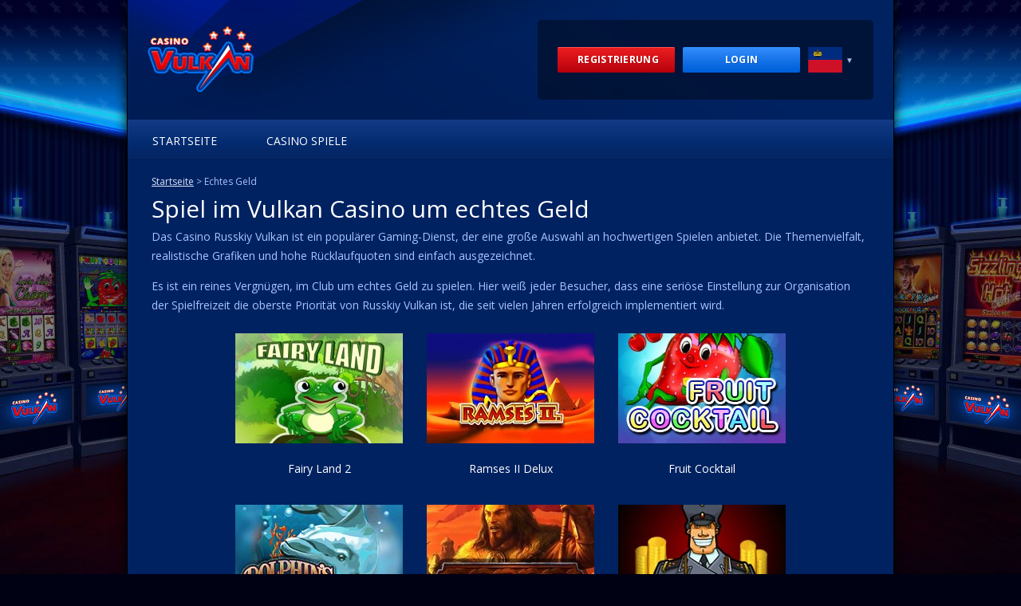

--- FILE ---
content_type: text/html; charset=UTF-8
request_url: https://freecasinovulcan.com/echtes-geld
body_size: 5126
content:
<!DOCTYPE html>
<html lang="de-LI">
<head>
    <meta name="viewport" content="width=device-width, initial-scale=1, user-scalable=no, maximum-scale=1, minimum-scale=1">
    <meta http-equiv="Content-Type" content="text/html; charset=UTF-8" />
    <meta http-equiv="X-UA-Compatible" content="IE=edge" />
    <title>Spielautomaten für echtes Geld | Spielen auf Spielautomaten online für Geld | Liechtenstein</title>
    <meta name="description" lang="de-LI" content="Bei Vulkan Casino gibt es jede Menge Möglichkeiten, online um Echtgeld zu spielen. Lies diesen Artikel, um mehr darüber herauszufinden" />
    <meta name="keywords" lang="de-LI" content="" />
        <link href="https://fonts.googleapis.com/css?family=Open+Sans:400,700&subset=cyrillic&display=swap" rel="stylesheet">
    <link rel="stylesheet" href="/style.css?hash=ooMmxDOJ%2BECEIlCfGbNgfZusYsd67KoG" media="all">
    <script type="text/javascript" src="/js/jquery.min.js"></script>
    <script type="text/javascript" src="/js/lib.js?hash=m8PsJczAF5nxY%2FjRUO7KuEHwxN3N1vuk"></script>

    <meta property="og:title" content="Spielautomaten für echtes Geld | Spielen auf Spielautomaten online für Geld | Liechtenstein" />
    <meta property="og:description " content="Bei Vulkan Casino gibt es jede Menge Möglichkeiten, online um Echtgeld zu spielen. Lies diesen Artikel, um mehr darüber herauszufinden" />
    <meta property="og:type" content="article" />
    <meta property="og:url" content="https://freecasinovulcan.com/echtes-geld" />
    <meta property="og:image" content="https://freecasinovulcan.com/img/logo-og.png" />
    
    <link rel="canonical" href="https://freecasinovulcan.com/echtes-geld"/>
            <link rel="alternate" hreflang="uk-UA" href="https://wulcancasinos.com/на-гроші"/>
            <link rel="alternate" hreflang="ru-KZ" href="https://www.vostokcasino44.com/kak-vuvesti-dengi"/>
            <link rel="alternate" hreflang="ru-BY" href="https://rusvulkann.com/money"/>
            <link rel="alternate" hreflang="en-CA" href="https://russ-vulkann.com/real-money-slots"/>
            <link rel="alternate" hreflang="en-AU" href="https://vulcanruss.org/real-money"/>
            <link rel="alternate" hreflang="uz-UZ" href="https://vulkanuz.com/haqiqiy-pul"/>
            <link rel="alternate" hreflang="es-BO" href="https://vulkanonline.net/dinero-real"/>
            <link rel="alternate" hreflang="es-ES" href="https://vulkan-es.com/dinero-real"/>
            <link rel="alternate" hreflang="it-IT" href="https://vulkan-it.com/soldi-veri"/>
            <link rel="alternate" hreflang="es-AR" href="https://ruswulcan.com/dinero"/>
            <link rel="alternate" hreflang="la-LV" href="https://ruswulkan.com/reala-nauda"/>
            <link rel="alternate" hreflang="az-AZ" href="https://vulkan-az.org/real-pul"/>
            <link rel="alternate" hreflang="hy-AM" href="https://russwulcan.com/Իրական-գումար"/>
            <link rel="alternate" hreflang="ka-GE" href="https://play2vulcan.net/რეალური-ფული"/>
            <link rel="alternate" hreflang="fi-FI" href="https://casinogamesvulkan.org/oikea-raha"/>
            <link rel="alternate" hreflang="de-AT" href="https://russvulcann.com/echtes-geld"/>
            <link rel="alternate" hreflang="de-LI" href="https://freecasinovulcan.com/echtes-geld"/>
            <link rel="alternate" hreflang="et-EE" href="https://volcanoonline.net/paris-raha"/>
            <link rel="alternate" hreflang="en-GB" href="https://vulkanruss.org/real-money"/>
            <link rel="alternate" hreflang="de-DE" href="https://vulcan-de.com/echtgeld"/>
            <link rel="alternate" hreflang="de-LU" href="https://vulkangamescasino.net/echtgeld"/>
            <link rel="alternate" hreflang="es-VE" href="https://onlinevolcano.net/dinero-real"/>
            <link rel="alternate" hreflang="hr-HR" href="https://gamesvulcan.org/pravi-novac"/>
            <link rel="alternate" hreflang="he-IL" href="https://new-vulkancasino.com/כסף-אמיתי"/>
            <link rel="alternate" hreflang="nl-BE" href="https://vulkan-russkiy.net/echt-geld"/>
            <link rel="alternate" hreflang="tg-TJ" href="https://vulcan-russkiy.net/burdi-a-i"/>
            <link rel="alternate" hreflang="bg-BG" href="https://rusvulcann.com/истински-пари"/>
            <link rel="alternate" hreflang="ro-MD" href="https://russvulkan-moldova.com/bani-reali"/>
            <link rel="alternate" hreflang="no-NO" href="https://rusvulkan-norge.com/ekte-penger"/>
            <link rel="alternate" hreflang="bs-BA" href="https://russvulkan-play.com/pravi-novac"/>
            <link rel="alternate" hreflang="da-DK" href="https://vulkan-dk.com/rigtige-penge"/>
            <link rel="alternate" hreflang="ca-AD" href="https://klub-rusvulcan.com/amb-diners"/>
            <link rel="alternate" hreflang="tk-TM" href="https://casino-rusvulcan.com/hakyky-pul"/>
            <link rel="alternate" hreflang="ro-RO" href="https://casino-russvulcan.com/bani-reali"/>
            <link rel="alternate" hreflang="el-GR" href="https://rusvulcan-greece.com/πραγματικά-χρήματα"/>
            <link rel="alternate" hreflang="lt-LT" href="https://casinovulkan-slots.net/tikri-pinigai"/>
            <link rel="alternate" hreflang="ky-KG" href="https://vulkancasino-play.org/anyk-akcha"/>
            <link rel="alternate" hreflang="ru-UA" href="https://rusvulcan-play.com/vyvod-deneg"/>
            <link rel="alternate" hreflang="ru-RU" href="https://www.vostokcasino112.com/kak-vuvesti-dengi"/>
    
    
</head>
<body>
<div class="container">
                <div class="mobile-header">
        <button class="burger"></button>
        <a href="/" class="logo"></a>
    </div>

    <div class="header">
        <div class="top-line">
            <a href="/" class="logo"></a>
            <div class="top-zone">
                <div class="top-zone__buttons">
                    <a rel="nofollow" href="/redir#signup" class="btn-reg">
                        Registrierung
                    </a>
                    <a rel="nofollow" href="/redir#signin" class="btn-auth">
                        Login
                    </a>
                </div>
                <div class="top-zone__langs">
    <span class="active" title="Liechtenstein / Deutsch"><i class="flag-icon flag-icon-li"></i></span>
    <span class="other">
                    <a target="_blank" title="Україна / Українська" href="https://wulcancasinos.com/на-гроші"><i class="flag-icon flag-icon-ua"></i></a>
                    <a target="_blank" title="Қазақстан / Русский" href="https://www.vostokcasino44.com/kak-vuvesti-dengi"><i class="flag-icon flag-icon-kz"></i></a>
                    <a target="_blank" title="Беларусь / Русский" href="https://rusvulkann.com/money"><i class="flag-icon flag-icon-by"></i></a>
                    <a target="_blank" title="Canada / English" href="https://russ-vulkann.com/real-money-slots"><i class="flag-icon flag-icon-ca"></i></a>
                    <a target="_blank" title="Australia / English" href="https://vulcanruss.org/real-money"><i class="flag-icon flag-icon-au"></i></a>
                    <a target="_blank" title="Oʻzbekiston / O‘zbek" href="https://vulkanuz.com/haqiqiy-pul"><i class="flag-icon flag-icon-uz"></i></a>
                    <a target="_blank" title="Bolivia / Español" href="https://vulkanonline.net/dinero-real"><i class="flag-icon flag-icon-bo"></i></a>
                    <a target="_blank" title="Espana / Español" href="https://vulkan-es.com/dinero-real"><i class="flag-icon flag-icon-es"></i></a>
                    <a target="_blank" title="Italia / Italiano" href="https://vulkan-it.com/soldi-veri"><i class="flag-icon flag-icon-it"></i></a>
                    <a target="_blank" title="Argentine Republic / Español" href="https://ruswulcan.com/dinero"><i class="flag-icon flag-icon-ar"></i></a>
                    <a target="_blank" title="Latvija / Latviešu" href="https://ruswulkan.com/reala-nauda"><i class="flag-icon flag-icon-lv"></i></a>
                    <a target="_blank" title="Azərbaycan / Azərbaycan" href="https://vulkan-az.org/real-pul"><i class="flag-icon flag-icon-az"></i></a>
                    <a target="_blank" title="Հայաստան / հայերեն" href="https://russwulcan.com/Իրական-գումար"><i class="flag-icon flag-icon-am"></i></a>
                    <a target="_blank" title="საქართველო / ქართული" href="https://play2vulcan.net/რეალური-ფული"><i class="flag-icon flag-icon-ge"></i></a>
                    <a target="_blank" title="Suomi / Suomen" href="https://casinogamesvulkan.org/oikea-raha"><i class="flag-icon flag-icon-fi"></i></a>
                    <a target="_blank" title="Österreich / Deutsch" href="https://russvulcann.com/echtes-geld"><i class="flag-icon flag-icon-at"></i></a>
                    <a target="_blank" title="Eesti / Eesti" href="https://volcanoonline.net/paris-raha"><i class="flag-icon flag-icon-ee"></i></a>
                    <a target="_blank" title="United Kingdom / English" href="https://vulkanruss.org/real-money"><i class="flag-icon flag-icon-gb"></i></a>
                    <a target="_blank" title="Deutschland / Deutsche" href="https://vulcan-de.com/echtgeld"><i class="flag-icon flag-icon-de"></i></a>
                    <a target="_blank" title="Lëtzebuerg / Deutsch" href="https://vulkangamescasino.net/echtgeld"><i class="flag-icon flag-icon-lu"></i></a>
                    <a target="_blank" title="Venezuela / Español" href="https://onlinevolcano.net/dinero-real"><i class="flag-icon flag-icon-ve"></i></a>
                    <a target="_blank" title="Hrvatska / Hrvatski" href="https://gamesvulcan.org/pravi-novac"><i class="flag-icon flag-icon-hr"></i></a>
                    <a target="_blank" title="ישראל / עברית" href="https://new-vulkancasino.com/כסף-אמיתי"><i class="flag-icon flag-icon-il"></i></a>
                    <a target="_blank" title="België / Nederlands" href="https://vulkan-russkiy.net/echt-geld"><i class="flag-icon flag-icon-be"></i></a>
                    <a target="_blank" title="Тоҷикистон / Тоҷикӣ" href="https://vulcan-russkiy.net/burdi-a-i"><i class="flag-icon flag-icon-tj"></i></a>
                    <a target="_blank" title="България / Български" href="https://rusvulcann.com/истински-пари"><i class="flag-icon flag-icon-bg"></i></a>
                    <a target="_blank" title="Moldova / Română" href="https://russvulkan-moldova.com/bani-reali"><i class="flag-icon flag-icon-md"></i></a>
                    <a target="_blank" title="Norge / Norsk" href="https://rusvulkan-norge.com/ekte-penger"><i class="flag-icon flag-icon-no"></i></a>
                    <a target="_blank" title="Bosna i Hercegovina / Bosanski" href="https://russvulkan-play.com/pravi-novac"><i class="flag-icon flag-icon-ba"></i></a>
                    <a target="_blank" title="Danmark / Dansk" href="https://vulkan-dk.com/rigtige-penge"><i class="flag-icon flag-icon-dk"></i></a>
                    <a target="_blank" title="Andorra / Català" href="https://klub-rusvulcan.com/amb-diners"><i class="flag-icon flag-icon-ad"></i></a>
                    <a target="_blank" title="Türkmenistan / Türkmençe" href="https://casino-rusvulcan.com/hakyky-pul"><i class="flag-icon flag-icon-tm"></i></a>
                    <a target="_blank" title="România / Română" href="https://casino-russvulcan.com/bani-reali"><i class="flag-icon flag-icon-ro"></i></a>
                    <a target="_blank" title="Ελλάδα / Ελληνικά" href="https://rusvulcan-greece.com/πραγματικά-χρήματα"><i class="flag-icon flag-icon-gr"></i></a>
                    <a target="_blank" title="Lietuva / Lietuvių" href="https://casinovulkan-slots.net/tikri-pinigai"><i class="flag-icon flag-icon-lt"></i></a>
                    <a target="_blank" title="Кыргызстан / Кыргыз" href="https://vulkancasino-play.org/anyk-akcha"><i class="flag-icon flag-icon-kg"></i></a>
                    <a target="_blank" title="Украина / Русский" href="https://rusvulcan-play.com/vyvod-deneg"><i class="flag-icon flag-icon-ua"></i></a>
                    <a target="_blank" title="Россия / Русский" href="https://www.vostokcasino112.com/kak-vuvesti-dengi"><i class="flag-icon flag-icon-ru"></i></a>
            </span>
</div>
            </div>
        </div>
        
<div class="top-menu">
    <div class="scroller left"></div>
    <ul>
                <li><a href="/" >Startseite</a></li>
                <li><a href="/casino-spiele" >Casino Spiele</a></li>
            </ul>
    <div class="scroller right"></div>
</div>
    </div>
            <div class="content">
        <div class="wrapper">
            
                            <div class="breadcrumbs">
        <a href="/">Startseite</a>
        <span>> Echtes Geld</span>
    </div>

    <h1>Spiel im Vulkan Casino um echtes Geld</h1>
<div class="text">
    <p>Das Casino Russkiy Vulkan ist ein popul&auml;rer Gaming-Dienst, der eine gro&szlig;e Auswahl an hochwertigen Spielen anbietet. Die Themenvielfalt, realistische Grafiken und hohe R&uuml;cklaufquoten sind einfach ausgezeichnet.</p>
    <p>Es ist ein reines Vergn&uuml;gen, im Club um echtes Geld zu spielen. Hier wei&szlig; jeder Besucher, dass eine seri&ouml;se Einstellung zur Organisation der Spielfreizeit die oberste Priorit&auml;t von Russkiy Vulkan ist, die seit vielen Jahren erfolgreich implementiert wird.</p>
</div>

    <div class="games">
            <a href="/games/fairy-land">
            <div class="img"><img src="/img/games/fairy-land.jpg" alt="Fairy Land 2" /></div>
            <div class="title">Fairy Land 2</div>
        </a>
            <a href="/games/ramses-2">
            <div class="img"><img src="/img/games/ramses-2.jpg" alt="Ramses II Delux" /></div>
            <div class="title">Ramses II Delux</div>
        </a>
            <a href="/games/fruit-cocktail">
            <div class="img"><img src="/img/games/fruit-cocktail.jpg" alt="Fruit Cocktail" /></div>
            <div class="title">Fruit Cocktail</div>
        </a>
            <a href="/games/dolphins-pearl">
            <div class="img"><img src="/img/games/dolphins-pearl.jpg" alt="Dolphin&#039;s Pearl" /></div>
            <div class="title">Dolphin&#039;s Pearl</div>
        </a>
            <a href="/games/attila">
            <div class="img"><img src="/img/games/attila.jpg" alt="Attila" /></div>
            <div class="title">Attila</div>
        </a>
            <a href="/games/resident">
            <div class="img"><img src="/img/games/resident.jpg" alt="Resident" /></div>
            <div class="title">Resident</div>
        </a>
            <a href="/games/book-of-ra">
            <div class="img"><img src="/img/games/book-of-ra.jpg" alt="Book Of Ra" /></div>
            <div class="title">Book Of Ra</div>
        </a>
            <a href="/games/aztec-treasure">
            <div class="img"><img src="/img/games/aztec-treasure.jpg" alt="Aztec Treasure" /></div>
            <div class="title">Aztec Treasure</div>
        </a>
            <a href="/games/columbus-deluxe">
            <div class="img"><img src="/img/games/columbus-deluxe.jpg" alt="Columbus Deluxe" /></div>
            <div class="title">Columbus Deluxe</div>
        </a>
    </div>
    <div class="text">
    <p>Die atemberaubende Website nimmt Verantwortung f&uuml;r Finanztransaktionen in vollem Umfang. Deshalb k&ouml;nnen Spieler sicher sein, dass alle auf die pers&ouml;nlichen Konten &uuml;berwiesenen Gelder sicher gesch&uuml;tzt werden und k&ouml;nnen im Gewinnfall ausgezahlt werden.</p>
    <p>Warum ist das Spielen um Geld bei Vulkan von Vorteil? Hier sind einige Gr&uuml;nde daf&uuml;r:</p>
        <ul>
            <li>Online-Slotmaschinen sind rund um die Uhr verf&uuml;gbar;</li>
            <li>eine gro&szlig;e Auswahl an Spielen: Video-Slots, Karten- und Tischspiele;</li>
            <li>Gerechte Gewinne stellt man durch das unabh&auml;ngige RNG sicher;</li>
            <li>Einzahlungen auf Konten werden sofort mit Hilfe der zuverl&auml;ssigen Zahlungssysteme gutgeschrieben;</li>
            <li>Echte Geldauszahlungen f&uuml;hrt das Casino gem&auml;&szlig; den Allgemeinen Gesch&auml;ftsbedingungen ohne Versp&auml;tung oder zus&auml;tzliche Geb&uuml;hren durch;</li>
            <li>Die mobile Version der Casinofunktionen ist voll auf Tablets und Smartphones funktionsf&auml;hig. Man kann eine mobile App herunterladen. Auch ist es m&ouml;glich, &uuml;ber den Browser zu spielen;</li>
            <li>Es gibt vollen Synchron zwischen dem Spiegel des Casino Vulkan und der Hauptseite. Besucher haben die M&ouml;glichkeit, ohne Unterbrechungen und Nachladungen an Slots um Geld zu spielen.</li>
        </ul>
    <p>Das Online-Casino Vulkan garantiert die Einhaltung der transparenten und fairen Bedingungen in allen Phasen des Spielverlaufs. Die Kommentare der Spieler sind ein klarer Beweis daf&uuml;r.</p>
</div>
<h2>Gro&szlig;e Jackpots im Vulkan Club in Liechtenstein</h2>
<div class="text">
    <p>Profis spielen in Russkiy Vulkan um Echtgeld sehr gern. Das Casino sch&auml;tzt aktive Spieler und belohnt sie mit h&ouml;hen und h&auml;ufigen Gewinnen.</p>
    <p>Es ist nicht schwer, hier betr&auml;chtliche Gewinne zu erzielen, auch f&uuml;r einen Anf&auml;nger. Es gibt Spielautomaten verschiedener Genres, die Ihnen dabei helfen.</p>
    <p>Sie k&ouml;nnen in Russkiy Vulkan auf den folgenden Slots spielen</p>
        <ul>
            <li>Spielautomaten (Fruit Cocktail, Crazy Monkey, Book of Ra, Fruit Cocktail);</li>
            <li>Tisch- und Kartenspiele (Blackjack, Roulette, Baccarat, Poker).</li>
        </ul>
    <p>Die gesamte auf dem Portal vertretene Gaming-Software wird von herausragenden Marken wie Gaminator, Igrosoft, Belatra, GloboTech, MegaJack, NetEnt und Playson angeboten.</p>
    <p>Die Echtgeld-Spiele des offiziellen Clubs Russkiy Vulkan haben gro&szlig;e Vorteile. Die Manager des Casinos bietet den Spielern gro&szlig;z&uuml;gige Vorz&uuml;ge. Promotionen, Willkommens- und Einzahlungsboni, thematische Turniere, und andere Anreize f&uuml;hren einen Spieler zum begehrten Jackpot.</p>
    <p>Russkiy Vulkan bietet den Besuchern progressive Preispools, die f&uuml;r jeden Gewinner klar und verst&auml;ndlich sind.</p>
    <p>Der Gewinn wird nicht lange auf sich warten lassen, sei einfach geduldig. Echtes Geld zu gewinnen bietet hier die einzigartige Chance, den unterhaltsamen Zeitvertreib zur wichtigsten Einkommensquelle zu machen.</p>
</div>

        </div>
    </div>
    </div>
<div class="footer">
    <div class="wrapper">
        

<div class="bottom_menu">
        <a href="/casino-bonusse">Casino Bonusse</a>
        <a href="/echtes-geld">Echtes Geld</a>
        <a href="/kostenlose-spielautomaten">Kostenlose Spielautomaten</a>
        <a href="/kontaktieren-sie-uns">Kontaktieren Sie uns</a>
        <a href="/sprache-ausw%C3%A4hlen">Sprache auswählen</a>
    </div>
                    <div class="footer-partners">
    <p class="footer-partners__heading">Unsere Partner</p>                                <a target="_blank" rel="noopener noreferrer" href="https://holymolycasinos.li">            <img src="/img/partners/holymoly.png" alt="HolyMoly Casinos Liechtenstein">
        </a></div>




            
<div class="gameProviders">
            <img src="/img/providers/playngo.png" alt="Play&#039;nGO">
            <img src="/img/providers/pragmatic-play.png" alt="Pragmatic Play">
            <img src="/img/providers/netent.png" alt="NetEnt">
            <img src="/img/providers/microgaming.png" alt="Microgaming">
            <img src="/img/providers/betsoft.png" alt="BetSoft">
            <img src="/img/providers/spinomenal.png" alt="Spinomenal">
            <img src="/img/providers/evolution.png" alt="Evolution Gaming">
            <img src="/img/providers/redtiger.png" alt="Red Tiger">
            <img src="/img/providers/amatic.png" alt="Amatic Industries">
            <img src="/img/providers/playson.png" alt="Playson">
            <img src="/img/providers/quickspin.png" alt="Quickspin">
            <img src="/img/providers/egt.png" alt="EGT">
            <img src="/img/providers/booongo.png" alt="Booongo">
            <img src="/img/providers/thunderkick.png" alt="Thunderkick">
            <img src="/img/providers/belatra.png" alt="Belatra">
            <img src="/img/providers/habanero.png" alt="Habanero">
            <img src="/img/providers/igrosoft.png" alt="Igrosoft">
            <img src="/img/providers/2by2.png" alt="2by2 Gaming">
    </div>
                            <div class="copy">
                © 2025 Casino Vulkan Lichtenstein. All Rights Reserved..
            </div>
                            <div class="security">
    <img src="/img/security/gc.png" alt="Licensed by Gaming Curacao">
    <img src="/img/security/dmca.png" alt="DMCA protected">
    <img src="/img/security/md5.png" alt="MD5 Fair Play">
    <img src="/img/security/lock.png" alt="Secured by Thawte">
    <img src="/img/security/ggs.png" alt="GGS">
    <img src="/img/security/hack.png" alt="McAfee Hacker Safe">
    <img src="/img/security/18.png" alt="18+ only">
</div>
                            <div class="bottom-sticky">
    <a rel="nofollow" href="/redir#signup" class="btn-reg">
        Registrierung
    </a>
    <a rel="nofollow" href="/redir#signin" class="btn-auth">
        Login
    </a>
</div>
            </div>
</div>
    <script async src="https://rvcwin.com/ga.js"></script>
    <script>
        window.gaData = window.gaData || [];
        function gatag(){gaData.push(arguments);}
        gatag('config', 'R667390663');
        gatag('event', 'view_item', {
            non_interaction: true,
            event_category: 'popup',
            event_label: 'fs'
        });
    </script>
<script defer src="https://static.cloudflareinsights.com/beacon.min.js/vcd15cbe7772f49c399c6a5babf22c1241717689176015" integrity="sha512-ZpsOmlRQV6y907TI0dKBHq9Md29nnaEIPlkf84rnaERnq6zvWvPUqr2ft8M1aS28oN72PdrCzSjY4U6VaAw1EQ==" data-cf-beacon='{"version":"2024.11.0","token":"0294f79b90d54db598bc3408adc62eab","r":1,"server_timing":{"name":{"cfCacheStatus":true,"cfEdge":true,"cfExtPri":true,"cfL4":true,"cfOrigin":true,"cfSpeedBrain":true},"location_startswith":null}}' crossorigin="anonymous"></script>
</body>
</html>


--- FILE ---
content_type: text/css
request_url: https://freecasinovulcan.com/style.css?hash=ooMmxDOJ%2BECEIlCfGbNgfZusYsd67KoG
body_size: 6501
content:
@charset "utf-8";
@import "default.css";

html,body {
    width: 100%;
    height: 100%;
    min-width: 320px;
}
body {
	font-family: "Open Sans", Arial, Geneva, Helvetica, Calibri, sans-serif;
	color: #a8c2ff;
    font-size: 14px;
    line-height: 24px;
    background: #000113 center top no-repeat fixed;
}
body.loaded {
    /*background-image:  url('/img/vostok-default-branding.jpg');*/
    background-image:  url('/img/bg_top.jpg');
}
a {
    text-decoration: none;
    color: #fff;
}
    a:hover {
        text-decoration: none;
        color: #fff;
    }
ul {
    margin: 0 0 1em 0;
    padding: 0;
    list-style: none;
}
ul>li {
    display: flex;
}
ul>li:before {
    content: '';
    flex: 0 0 1em;
    background: url(/img/dot.svg) 0 0.75em no-repeat;
    background-size: 0.4em auto;
}
[dir="rtl"] ul>li:before {
    background-position: 100% 0.75em;
}
table {
	width: 100%;
	height: 100%;
}
.wrapper {
	/*width: 100%;*/
    /*    max-width: 950px;*/
	/*height: 100%;*/
	padding: 0 30px;
        box-sizing: border-box;
	margin: auto;
	position: relative;
	/*background: #002261;*/
}
.container{
    min-height: 100%;
    max-width: 960px;
    margin: 0 auto;
    background: #002261;
    position: relative;
    overflow: hidden;
    border: solid #000;
    border-width: 0 1px;
    -webkit-box-shadow: 0 0 15px 0 #000;
    box-shadow: 0 0 15px 0 #000;
}



.langs {
    text-align: center;
    padding: 6px 0 22px;
}
    .langs a, .langs span {
        display: inline-block;
        height: 23px;
        vertical-align: top;
        transition: .3s ease-in-out;
    }
        .langs a img {
            max-height: 100%;
        }
.top_line {
    background: #0e2d7f;
    height: 50px;
    border-top: 1px solid #3053b1;
    border-bottom: 1px solid #3053b1;
    width: calc(100% + 60px);
    margin: 0 -30px;
    padding: 0 30px;
    position: relative;
    z-index: 1;
    box-sizing: border-box;
    box-shadow: 0px 9px 8px 0px rgba(0,0,0,0.15);
    text-align: left;
}
    .top_line .top_menu {
        font-size: 14px;
    }
        .top_line .top_menu a {
            font-size: 14px;
            line-height: 50px;
            color: #fff;
            text-transform: uppercase;
            margin-right: 19px;
            display: inline-block;
            position: relative;
            z-index: 0;
        }
    .top_line .logo {
        display: block;
        position: absolute;
        top: -3px;
        left: 50%;
        margin-left: -66px;
    }
        .top_line .logo img {

        }
.top_line .top_menu .vulcan {
    /*color: #de0101;*/
}
.blue_btn {
    display: block;
    height: 50px;
    line-height: 50px;
    font-size: 14px;
    font-weight: bold;
    text-align: center;
    width: 220px;
    text-transform: uppercase;
    border-radius: 4px;
    background: rgb(0,150,255);
    background: -moz-linear-gradient(top, rgba(0,150,255,1) 0%, rgba(11,86,240,1) 100%);
    background: -webkit-linear-gradient(top, rgba(0,150,255,1) 0%,rgba(11,86,240,1) 100%);
    background: linear-gradient(to bottom, rgba(0,150,255,1) 0%,rgba(11,86,240,1) 100%);
    filter: progid:DXImageTransform.Microsoft.gradient( startColorstr='#0096ff', endColorstr='#0b56f0',GradientType=0 );
    margin: 0 auto 25px;
    box-shadow: 0px 9px 8px 0px rgba(0,0,0,0.15);
    position: relative;
    color: #fff;
    cursor: pointer;
}
    .blue_btn:before {
        content: '';
        border-radius: 4px;
        position: absolute;
        top: 0;
        left: 0;
        width: 100%;
        height: 100%;
        display: none;
        background: -moz-linear-gradient(top, rgba(255,255,255,0.5) 0%, rgba(255,255,255,0) 100%);
        background: -webkit-linear-gradient(top, rgba(255,255,255,0.5) 0%,rgba(255,255,255,0) 100%);
        background: linear-gradient(to bottom, rgba(255,255,255,0.5) 0%,rgba(255,255,255,0) 100%);
        filter: progid:DXImageTransform.Microsoft.gradient( startColorstr='#80ffffff', endColorstr='#00ffffff',GradientType=0 );
    }
    .blue_btn:hover:before {
        display: block;
    }
.red_btn {
    display: block;
    height: 50px;
    line-height: 52px;
    font-size: 14px;
    font-weight: bold;
    text-align: center;
    width: 228px;
    text-transform: uppercase;
    background: rgb(255,0,78);
    background: -moz-linear-gradient(top, rgba(255,0,78,1) 0%, rgba(222,1,1,1) 100%);
    background: -webkit-linear-gradient(top, rgba(255,0,78,1) 0%,rgba(222,1,1,1) 100%);
    background: linear-gradient(to bottom, rgba(255,0,78,1) 0%,rgba(222,1,1,1) 100%);
    filter: progid:DXImageTransform.Microsoft.gradient( startColorstr='#ff004e', endColorstr='#de0101',GradientType=0 );
    box-shadow: 0px 9px 8px 0px rgba(0,0,0,0.15);
    position: relative;
    transition: .3s ease-in-out;
    cursor: pointer;
    z-index: 0;
}
.footer .red_btn {
    display: none;
}
.red_btn:before {
    content: '';
    position: absolute;
    top: 0;
    left: 0;
    width: 100%;
    height: 100%;
    display: block;
    box-shadow: 0px 3px 3px -1px rgba(255,255,255,0.53) inset;
    cursor: pointer;
    z-index: -1;
}
    .red_btn:hover:before {
        box-shadow: none;
        background: -moz-linear-gradient(top, rgba(255,255,255,0.5) 0%, rgba(255,255,255,0) 100%);
        background: -webkit-linear-gradient(top, rgba(255,255,255,0.5) 0%,rgba(255,255,255,0) 100%);
        background: linear-gradient(to bottom, rgba(255,255,255,0.5) 0%,rgba(255,255,255,0) 100%);
        filter: progid:DXImageTransform.Microsoft.gradient( startColorstr='#80ffffff', endColorstr='#00ffffff',GradientType=0 );
    }
.red_btn:after {
    content: '';
    position: absolute;
    top: 0;
    left: 0;
    width: 100%;
    height: 100%;
    display: block;
    box-shadow: 0px -5px 5px 3px rgba(255,255,255,0.15) inset;
    z-index: 1;
}
    .top_line .red_btn {
        position: absolute;
        right: 0;
        top: -1px;
    }
	/*.content {*/
    /*        padding-bottom: 142px;*/
	/*}*/
h1, h2, h3, h4, h5, h6 {
    color: #fff;
}
h1 {
    font-size: 30px;
    line-height: 40px;
    display: block;
    margin-top: 0;
    padding-top: 32px;
}
.breadcrumbs + h1 {
    padding-top: 2px;
}
.breadcrumbs {
    font-size: 12px;
    line-height: 24px;
    color: #a8c2ff;
    padding-top: 16px;
}
.breadcrumbs a {
    color: #dae3f9;
    text-decoration: underline;
    display: inline-block;
    transition: .3s ease-in-out;
}
.breadcrumbs a:hover {
    color: #ffffff;
}
.breadcrumbs span {
    display: inline-block;
}
h2 {
    font-size: 24px;
    line-height: 34px;
    display: block;
}
.content .text {
    margin-bottom: 23px;
}
.content .text a {
    color: #dae3f9;
    text-decoration: underline;
    transition: .3s ease-in-out;
}
    .content .text a:hover {
        color: #ffffff;
    }
.banner {
    display: block;
    width: calc(100% + 60px);
    margin: 0 -30px 26px;
    position: relative;
}
    .banner img {
        max-width: 100%;
    }
    .banner .banner_text {
        position: absolute;
        left: 40px;
        top: 50%;
        margin-top: -40px;
        height: 80px;
        font-size: 40px;
        line-height: 40px;
        cursor: default;
    }
.games {
    text-align: center;
    max-width: 720px;
    margin: 0 auto;
    letter-spacing: -20px;
}
    .games a {
        letter-spacing: normal;
        display: inline-block;
        margin: 0 15px 33px;
        width: 210px;
        transition: .3s ease-in-out;
    }
    .games a:hover {
        transform: translateY(-20px);
    }
    .games a .img {
        margin-bottom: 20px;
        height: 138px;
        width: 210px;
    }
    .games a .img img {
        max-height: 100%;
        max-width: 100%;
    }
    .games a .title {

    }
.ico_block {
    display: block;
    padding-top: 7px;
    text-align: center;
    letter-spacing: -20px;
    width: 100%;
}
    .ico_block .ico {
        display: inline-block;
        width: 280px;
        margin-right: 25px;
        text-align: left;
        margin-bottom: 37px;
        letter-spacing: normal;
        vertical-align: top;
    }
        [dir="rtl"] .ico_block .ico {
            text-align: right;
            margin-right: 0;
            margin-left: 25px;
        }
        .ico_block .ico:last-child {
            margin-right: 0px;
        }
        .ico_block .ico:after {
            content: '';
            display: block;
            clear: both;
        }
        .ico_block .ico .img {
            width: 85px;
            float: left;
            text-align: center;
            line-height: 77px
        }
            [dir="rtl"] .ico_block .ico .img {
                float: right;
            }

            .ico_block .ico .img img {
                max-width: 100%;
                vertical-align: bottom;
            }
        .ico_block .ico .info {
            width: calc(100% - 85px);
            float: left;
        }
            .ico_block .ico .info .i_title {
                font-size: 16px;
                color: #fff;
                line-height: 24px;
                font-weight: bold;
                margin-bottom: 3px;
            }
            .ico_block .ico .info .i_text {
                font-size: 14px;
                color: #a8c2ff;
                line-height: 18px;
            }
.footer {
    width: 100%;
    position: relative;
    max-width: 960px;
    margin: 0 auto;
    background: #002261;
}
    .footer .wrapper {
        background: #001742;
    }
.footer .right_block {
    float: right;
    line-height: 94px;
}
.footer .right_block img {
    vertical-align: middle;
    margin-left: 20px;
}
/*.copy {*/
/*    line-height: 94px;*/
/*    float: left;*/
/*}*/
.copy {
    padding: 20px;
    text-align: center;
}
.bottom_menu {
    text-align: center;
    line-height: 48px;
    width: 100%;
    padding: 0 30px;
    margin: 0 -30px;
    position: relative;
    text-transform: uppercase;
    background: #0e2d7f;
}
    .bottom_menu a {
        display: inline-block;
        line-height: 48px;
        padding: 0 10px;
        position: relative;
        z-index: 0;
    }
        .bottom_menu a:before {
            content: '';
            position: absolute;
            width: 100%;
            height: 28px;
            margin-left: -10px;
            border: 1px solid #042963;
            border-top: 1px solid #010b2c;
            border-bottom: 1px solid #056bc0;
            background: #042963;
            padding: 0 0;
            border-radius: 5px;
            display: block;
            top: 10px;
            left: 9px;
            z-index: -1;
            opacity: 0;
            transition: .3s ease-in-out;
        }
        .bottom_menu a:hover:before {
            opacity: 1;
        }
.contacts {
    position: relative;
    padding: 0 0 40px;
    min-height: calc(100vh - 142px - 102px - 40px - 52px);
    box-sizing: border-box;
}
    .contacts .text span {
        color: #fff;
    }
    .contacts .blue_btn {
        margin: 0;
    }
    .contacts .input_wrapper {
        width: 100%;
        margin-bottom: 14px;
    }
        .contacts .input_wrapper:after {
            content: '';
            display: block;
            clear: both;
        }
    .contacts form {
        max-width: 600px;
        display: block;
        margin-bottom: 40px;
    }
    .contacts .input {
        max-width: 290px;
        width: 100%;
        float: left;
    }
    .contacts .input:last-child {
        float: right;
    }
    .contacts label {
        display: block;
        margin-bottom: 5px;
    }
    .contacts .input input {
        width: 100%;
        box-sizing: border-box;
        height: 40px;
        line-height: 40px;
        padding: 0 6px;
        border: 0;
        border-radius: 3px;
        background: #fff;
        color: #333;
    }
    .contacts textarea {
        width: 100%;
        box-sizing: border-box;
        height: 120px;
        line-height: 24px;
        padding: 6px 6px;
        border: 0;
        border-radius: 3px;
        background: #fff;
        color: #333;
        resize: none;
        margin-bottom: 20px;
    }
.lang_list {
    position: relative;
    padding: 16px 0 40px;
    min-height: calc(100vh - 142px - 102px - 40px);
    box-sizing: border-box;
}
    .lang_list:after {
        content: '';
        display: block;
        clear: both;
    }
    .lang_list a {
        display: block;
        width: 33.3333333%;
        float: left;
        line-height: 23px;
        padding: 5px 20px 5px 0;
        color: #a8c2ff;
        box-sizing: border-box;
        transition: .2s;
    }
        .lang_list a:hover {
            color: #fff;
        }
    .lang_list a .img {
        width: 34px;
        display: inline-block;
        vertical-align: top;
    }
        .lang_list a .img img {
            max-width: 100%;
        }
    .lang_list a .title {
        display: inline-block;
        width: calc(100% - 46px);
        margin-left: 12px;
        vertical-align: middle;
        padding-top: 3px;
    }
.page_404 {
    text-align: center;
    padding: 12px 0 50px;
    min-height: calc(100vh - 142px - 102px - 40px);
    box-sizing: border-box;
}
    .page_404 .big {
        text-align: center;
        font-size: 220px;
        line-height: 220px;
        color: #f30034;
        font-weight: bold;
    }
    .page_404 .small {
        color: #fff;
        font-size: 46px;
        line-height: 56px;
    }

.game-demo {
    margin: 1em 0;
    border: 1px solid #3053b1;
}
.game-demo iframe {
    display: block;
    border: 0;
}
.game-demo noindex {
    display: table;
    width: 100%;
}
.mobile-demo {
    display: table-cell;
    width: 100%;
    height: 450px;
    vertical-align: middle;
    font-weight: bold;
    text-align: center;
    text-transform: uppercase;
    font-size: 24px;
    text-shadow: 0 0 5px #000000;
    background: url(/img/game-demo.jpg) 50% 50% no-repeat;
    background-size: cover;
}
.btn_play-for-real {
    display: block;
    width: 400px;
    max-width: 100%;
    margin: 0 auto;
}


/* * 2021-08 fixes * */
.mobile-header {
    display: none;
}
.logo {
    /*flex: 0 0 200px;*/
    /*margin-right: auto;*/
    /*background: url(/img/vostok-logo-lat.svg) 0 49% no-repeat;*/
    /*background-size: 100% auto;*/
    flex: 0 0 150px;
    margin-right: auto;
    background: url(/img/logo.png) 0 49% no-repeat;
}

/*html[lang^="ru"] .logo,*/
/*html[lang^="uk"] .logo,*/
/*html[lang^="be"] .logo,*/
/*html[lang^="bg"] .logo,*/
/*html[lang^="tg"] .logo,*/
/*html[lang^="ky"] .logo {*/
/*    background-image: url(/img/vostok-logo.svg);*/
/*}*/

.btn-reg, .btn-auth {
    box-sizing: border-box;
    text-align: center;
    flex: 0 0 auto;
    width: 147px;
    border-radius: 2px;
    padding: 2px 25px;
    border: 0;
    line-height: 28px;
    font-weight: 700;
    font-size: 12px;
    letter-spacing: .3px;
    color: #fff;
    text-transform: uppercase;
    transition: all .2s;
    text-shadow: 1px 1px 0 rgba(0,0,0,.15);
}

.btn-reg {
    background: linear-gradient(360deg,#b7000c 0%,#ed1f20 100%);
    box-shadow: inset 0 1px 0 #ff5056;
    margin-right: 10px;
}
.btn-reg:hover {
    background: linear-gradient(180deg,#ff292b 0%,#d90011 100%),linear-gradient(360deg,#b7000c 0%,#ed1f20 100%);
}

.btn-auth {
    background: linear-gradient(180deg,#368ffe 0%,#1774e9 48.84%,#0061da 91.25%,#0465dd 113.69%);
}
.btn-auth:hover {
    background: linear-gradient(180deg,#40a5fd 0%,#0176e2 100%);
}


.top-menu ul li:before {
    display: none;
}

.burger {
    -moz-appearance: none;
    -webkit-appearance: none;
    appearance: none;

    width: 50px;
    background: url(/img/burger.svg) 50% 50% no-repeat;
    background-size: 32px 32px;
}
.mobile-header .logo {
    margin: 0 auto;
    background-size: auto 70%;
    flex: 0 0 80px;
}
.top-zone__langs {
    font-size: 0;
}
.top-zone__langs .flag-icon {
    width: 43px;
    height: 32px;
}

.bottom-sticky {
    display: none;
}


@media(min-width: 959.1px) {
    .top-zone {
        box-sizing: border-box;
        flex: 0 1 auto;
        padding: 0 25px;
        display: flex;
        align-items: center;
        background: rgba(0,0,0,.4);
        border-radius: 5px;
        color: #abbddf;
    }
    .top-zone__buttons {
        flex: 0 0 auto;
        display: flex;
        align-items: center;
        justify-content: space-between;
        margin-right: 10px;
    }
    .top-line {
        background: url(/img/bg-header.jpg) 0 0 no-repeat;
        padding: 25px;
        display: flex;
        align-items: stretch;
        min-height: 100px;
    }
    .top-zone__langs {
        position: relative;
        cursor: pointer;
        display: flex;
        align-items: stretch;
        font-size: 0;
    }
    .top-zone__langs:after {
        content: "▼";
        font-size: 10px;
        line-height: 32px;
        padding-left: 4px;
        flex: 0 0 auto;
    }
    .top-zone__langs .active {
        flex: 0 0 auto;
    }
    .top-zone__langs .flag-icon {
        display: block;
    }

    .top-zone__langs .other {
        position: absolute;
        z-index: 99;
        right: 0;
        width: 300px;
        padding: 10px;
        top: 32px;
        background: #002261;
        box-shadow: 1px 1px 2px 0 rgba(0,0,0,.6);
        border-radius: 5px;
        display: none;
    }
    .top-zone__langs.open .other {
        display: block;
    }

    .other .flag-icon {
        margin: 10px 8px;
        display: inline-block;
    }

    .top-menu {
        height: 48px;
        line-height: 47px;
        padding: 1px;
        background: linear-gradient(180deg,#133b86 0%,#042c72 56.27%,#032869 74.47%,#032564 100%);
        box-shadow: 0 1px 1px -1px rgba(0,0,0,.9);
        overflow: hidden;
        position: relative;
    }
    .top-menu.arrows {
        padding: 1px 31px;
    }
    .top-menu .scroller {
        position: absolute;
        height: 50px;
        width: 30px;
        top: 0;
        z-index: 99;
        background: url(/img/chevron-left.svg) 50% 50% no-repeat;
        background-size: 80% auto;
        opacity: .5;
        display: none;
    }
    .top-menu .scroller.left {
        left: 0;
    }
    .top-menu .scroller.right {
        right: 0;
        transform: scaleX(-1);
    }
    .top-menu.arrows .scroller {
        display: block;
    }
    .top-menu ul {
        margin: 0 0 0 -1px;
        padding: 0;
        list-style: none;
        width: 100%;
        display: flex;
        align-items: center;
        overflow-x: auto;
    }
    .top-menu ul li a {
        display: block;
        text-align: center;
        text-transform: uppercase;
        text-decoration: none;
        white-space: nowrap;
        color: #fff;
        padding: 0 30px;
        border-style: solid;
        border-width: 0 1px;
        border-color: transparent;
        background-repeat: no-repeat;
        border-top: 2px solid transparent;
    }
    .top-menu ul li a.active, .top-menu ul li a:hover {
        background: #001847;
        border-top: 2px solid #1f84ff;
    }
}

@media(max-width: 959px) {
    .mobile-header {
        display: flex;
        align-items: stretch;
        height: 48px;
        padding: 4px;
        background: #001b4d;
        position: fixed;
        top: 0;
        left: 0;
        right: 0;
        z-index: 999;
    }

    .top-line {
        background: none;
    }
    .header {
        position: fixed;
        top: 56px;
        left: 0;
        width: 300px;
        padding: 10px;
        background: #002261;
        box-shadow: 1px 1px 2px 0 rgba(0,0,0,.6);
        z-index: 999;
        transform: translateX(-101%);
        transition: transform 0.2s ease-out;
    }
    .burger-open .header {
        transform: translateX(0);
    }

    .top-zone__langs .flag-icon {
        margin: 10px 8px;
        display: inline-block;
    }

    .top-zone__langs .active .flag-icon {
        box-shadow: 0 0 3px 2px #a8c2ff;
    }

    .top-menu ul {
        margin: 0;
        padding: 20px 0;
        list-style: none;
    }
    .top-menu ul li {
        display: block;
    }

    .top-menu ul li a {
        display: block;
        text-align: left;
        text-transform: uppercase;
        text-decoration: none;
        white-space: nowrap;
        color: #fff;
        padding: 6px 10px 6px 20px;
        border-left: 2px solid transparent;
    }
    .top-menu ul li a.active, .top-menu ul li a:hover {
        background: #001847;
        border-left: 2px solid #1f84ff;
    }


    .burger-open .content {
        pointer-events: none;
        position: relative;
    }
    .burger-open .content:before {
        position: absolute;
        z-index: 99;
        top: 0;
        left: 0;
        right: 0;
        bottom: 0;
        content: '';
        background: rgba(0,0,0,.6);
    }
    .header .logo, .top-zone__buttons {
        display: none;
    }

    .content .wrapper {
        padding-top: 56px;
    }

    .footer .wrapper {
        padding-bottom: 60px;
    }
    .bottom-sticky {
        width: 100%;
        height: 50px;
        background: #0e2d7f;
        display: flex;
        position: fixed;
        z-index: 99;
        bottom: 0;
        left: 0;
        right: 0;
        justify-content: center;
        align-items: center;
        box-shadow: 0 -1px 2px 0 rgba(0,0,0,.6);
    }

}

.footer-partners {
    padding: 20px;
    display: block;
    text-align: center;
    font-size: 0;
}
.footer-partners__heading {
    font-size: 16px;
    text-transform: uppercase;
}
.footer-partners img {
    display: inline-block;
    margin: 5px 20px;
    vertical-align: middle;
}

.gameProviders {
    padding: 20px;
    display: block;
    text-align: center;
    font-size: 0;
}
.gameProviders img {
    display: inline-block;
    margin: 5px 20px;
    vertical-align: middle;
    max-height: 36px;
}
.security {
    padding: 20px;
    display: flex;
    align-items: center;
    justify-content: center;
    flex-wrap: wrap;
}
.security>* {
    margin: 5px;
}



/* * old media * */

@media(max-width: 950px) {
    body {
        background: none;
    }
    .ico_block .ico {
        width: 300px;
    }
    .ico_block .ico:nth-child(2) {
        margin-right: 0;
    }
}
@media(max-width: 768px) {
    .lang_list a {
        width: 50%;
    }
    .ico_block .ico {
        width: 300px;
        display: inline-block;
        margin-right: 0;
    }
    .games a {
        width: 50%;
        margin-left: 0;
        margin-right: 0;
    }
    .games a .img {
        width: 100%;
    }
    .wrapper {
        padding: 0 10px;
    }
    .banner {
        width: calc(100% + 20px);
        margin-left: -10px;
        margin-bottom: 26px;
    }
    .top_line {
        width: calc(100% + 20px);
        margin-left: -10px;
        padding: 0 10px;
    }
    .bottom_menu {
        padding: 0 10px;
        margin-left: -10px;
    }
        .bottom_menu a {
            display: inline-block;
            line-height: 48px;
            padding: 0 10px;
        }
    .footer .red_btn {
        display: block;
        position: fixed;
        bottom: 0;
        left: 0;
        width: 100%;
    }
    /*.footer .copy {*/
    /*    float: none;*/
    /*    line-height: 20px;*/
    /*    padding-bottom: 60px;*/
    /*}*/
    .footer .right_block {
        float: none;
        white-space: nowrap;
    }
    .footer .right_block img {
        margin-left: 0;
        margin-right: 20px;
    }
    .footer .right_block img:last-child {
        margin-right: 0px;
    }
    .content {
        padding-bottom: 0;
    }
    .footer {
        height: auto;
        margin-top: 0;
    }
}
@media(min-width: 701px) {
        .langs a:hover, .langs span:hover {
            transform: scale(1.25);
            position: relative;
            z-index: 9;
        }
        .top_line .top_menu a:before {
            content: '';
            position: absolute;
            width: calc(100% + 20px);
            height: 28px;
            padding: 0 10px;
            margin-left: -10px;
            border: 1px solid #042963;
            border-top: 1px solid #010b2c;
            border-bottom: 1px solid #056bc0;
            background: #042963;
            border-radius: 5px;
            display: block;
            top: 11px;
            left: 0px;
            z-index: -1;
            opacity: 0;
            transition: .3s ease-in-out;
            box-sizing: border-box;
        }
        .top_line .top_menu a:hover:before {
            opacity: 1;
        }
}
@media(max-width: 700px) {
    .contacts form {
        max-width: 100%;
    }
    .contacts .input {
        width: 100%;
        max-width: 100%;
        float: none;
        margin-bottom: 14px;
    }
    .contacts .input:last-child {
        float: none;
    }
    .banner .banner_text {
        left: 20px;
        margin-top: -30px;
        height: 60px;
        font-size: 30px;
        line-height: 30px;
    }
    h1 {
        font-size: 24px;
        line-height: 34px;
        margin: 0;
        padding-top: 13px;
        padding-bottom: 6px;
    }
    h2 {
        font-size: 18px;
        line-height: 28px;
        margin: 0;
        padding-top: 0px;
        padding-bottom: 7px;
    }
    .content .text {
        margin-bottom: 20px;
    }
    .games a {
        margin-bottom: 23px;
    }
    .games {
        margin-bottom: -4px;
    }
    .header {
            height: auto;
    }
    .header .red_btn {
        display: none;
    }
    .header .langs {
        position: absolute;
        left: 3px;
        top: 3px;
        z-index: 2;
        padding: 0;
        width: 50px;
        height: 49px;
        line-height: 46px;
        background: #002261;
        border-radius: 8px;
    }
        .langs a, .langs span {
            display: none;
            width: 50px;
            height: 49px;
            text-align: center;
        }
        .langs a.active, .langs span.active {
            display: block;
        }
        .langs.open {
            width: 100%;
            left: 0;
            top: 0;
            border-radius: 0 0 8px 8px;
            height: auto;
        }
            .langs.open a, .langs.open span {
                display: inline-block;
            }
    .top_line .logo {
        top: 9px;
    }
    .top_line .top_menu a {
        width: 100%;
        margin-left: -10px;
        padding: 0 10px;
        line-height: 48px;
        margin-right: 0;
        display: block;
        border-top: 1px solid #3053b1;
        border-bottom: 1px solid #3053b1;
        text-align: center;
    }
        .top_line .top_menu a:first-child {
            border-bottom: none;
        }
    .top_line {
        padding-top: 100px;
        background: #0e2d7f;
        height: auto;
        border-top: none;
        border-bottom: none;
        box-shadow: 0px 9px 8px 0px rgba(0,0,0,0.15);
    }
    .ico_block .ico {
        width: 300px;
        display: inline-block;
        margin-right: 0;
    }
    .ico_block .ico .img {
        width: 75px;
        text-align: left;
    }
    .ico_block .ico .info {
        width: calc(100% - 75px);
    }
}
@media(max-width: 500px) {
    .lang_list a {
        width: 100%;
        padding-right: 0;
    }
    .games a {
        width: 100%;
    }
    .page_404 .big {
        font-size: 160px;
        line-height: 160px;
    }
    .page_404 .small {
        font-size: 36px;
        line-height: 46px;
    }
    .banner .banner_text {
        margin-top: -20px;
        height: 40px;
        font-size: 20px;
        line-height: 20px;
    }
}
@media(max-width: 400px) {
    .banner .banner_text {
        margin-top: -16px;
        height: 28px;
        font-size: 16px;
        line-height: 16px;
    }
}


/******************** flags *******************/
.flag-icon-background {
    background-size: contain;
    background-position: 50%;
    background-repeat: no-repeat;
}
.flag-icon {
    background-size: contain;
    background-position: 50%;
    background-repeat: no-repeat;
    position: relative;
    display: inline-block;
    width: 1.33333333em;
    line-height: 1em;
}
.flag-icon:before {
    content: "\00a0";
}

.langs .flag-icon, .lang_list .flag-icon {
    /*font-size: 24px;*/
    width: 34px;
    height: 23px;
    vertical-align: middle;
}
.lang_list .flag-icon {
    margin-right: 12px;
}
[dir="rtl"] .lang_list .flag-icon {
    margin-right: 0;
    margin-left: 12px;
}

.flag-icon-ad {
    background-image: url(/img/flags/ad.svg);
}
.flag-icon-ae {
    background-image: url(/img/flags/ae.svg);
}
.flag-icon-af {
    background-image: url(/img/flags/af.svg);
}
.flag-icon-ag {
    background-image: url(/img/flags/ag.svg);
}
.flag-icon-ai {
    background-image: url(/img/flags/ai.svg);
}
.flag-icon-al {
    background-image: url(/img/flags/al.svg);
}
.flag-icon-am {
    background-image: url(/img/flags/am.svg);
}
.flag-icon-ao {
    background-image: url(/img/flags/ao.svg);
}
.flag-icon-aq {
    background-image: url(/img/flags/aq.svg);
}
.flag-icon-ar {
    background-image: url(/img/flags/ar.svg);
}
.flag-icon-as {
    background-image: url(/img/flags/as.svg);
}
.flag-icon-at {
    background-image: url(/img/flags/at.svg);
}
.flag-icon-au {
    background-image: url(/img/flags/au.svg);
}
.flag-icon-aw {
    background-image: url(/img/flags/aw.svg);
}
.flag-icon-ax {
    background-image: url(/img/flags/ax.svg);
}
.flag-icon-az {
    background-image: url(/img/flags/az.svg);
}
.flag-icon-ba {
    background-image: url(/img/flags/ba.svg);
}
.flag-icon-bb {
    background-image: url(/img/flags/bb.svg);
}
.flag-icon-bd {
    background-image: url(/img/flags/bd.svg);
}
.flag-icon-be {
    background-image: url(/img/flags/be.svg);
}
.flag-icon-bf {
    background-image: url(/img/flags/bf.svg);
}
.flag-icon-bg {
    background-image: url(/img/flags/bg.svg);
}
.flag-icon-bh {
    background-image: url(/img/flags/bh.svg);
}
.flag-icon-bi {
    background-image: url(/img/flags/bi.svg);
}
.flag-icon-bj {
    background-image: url(/img/flags/bj.svg);
}
.flag-icon-bl {
    background-image: url(/img/flags/bl.svg);
}
.flag-icon-bm {
    background-image: url(/img/flags/bm.svg);
}
.flag-icon-bn {
    background-image: url(/img/flags/bn.svg);
}
.flag-icon-bo {
    background-image: url(/img/flags/bo.svg);
}
.flag-icon-bq {
    background-image: url(/img/flags/bq.svg);
}
.flag-icon-br {
    background-image: url(/img/flags/br.svg);
}
.flag-icon-bs {
    background-image: url(/img/flags/bs.svg);
}
.flag-icon-bt {
    background-image: url(/img/flags/bt.svg);
}
.flag-icon-bv {
    background-image: url(/img/flags/bv.svg);
}
.flag-icon-bw {
    background-image: url(/img/flags/bw.svg);
}
.flag-icon-by {
    background-image: url(/img/flags/by.svg);
}
.flag-icon-bz {
    background-image: url(/img/flags/bz.svg);
}
.flag-icon-ca {
    background-image: url(/img/flags/ca.svg);
}
.flag-icon-cc {
    background-image: url(/img/flags/cc.svg);
}
.flag-icon-cd {
    background-image: url(/img/flags/cd.svg);
}
.flag-icon-cf {
    background-image: url(/img/flags/cf.svg);
}
.flag-icon-cg {
    background-image: url(/img/flags/cg.svg);
}
.flag-icon-ch {
    background-image: url(/img/flags/ch.svg);
}
.flag-icon-ci {
    background-image: url(/img/flags/ci.svg);
}
.flag-icon-ck {
    background-image: url(/img/flags/ck.svg);
}
.flag-icon-cl {
    background-image: url(/img/flags/cl.svg);
}
.flag-icon-cm {
    background-image: url(/img/flags/cm.svg);
}
.flag-icon-cn {
    background-image: url(/img/flags/cn.svg);
}
.flag-icon-co {
    background-image: url(/img/flags/co.svg);
}
.flag-icon-cr {
    background-image: url(/img/flags/cr.svg);
}
.flag-icon-cu {
    background-image: url(/img/flags/cu.svg);
}
.flag-icon-cv {
    background-image: url(/img/flags/cv.svg);
}
.flag-icon-cw {
    background-image: url(/img/flags/cw.svg);
}
.flag-icon-cx {
    background-image: url(/img/flags/cx.svg);
}
.flag-icon-cy {
    background-image: url(/img/flags/cy.svg);
}
.flag-icon-cz {
    background-image: url(/img/flags/cz.svg);
}
.flag-icon-de {
    background-image: url(/img/flags/de.svg);
}
.flag-icon-dj {
    background-image: url(/img/flags/dj.svg);
}
.flag-icon-dk {
    background-image: url(/img/flags/dk.svg);
}
.flag-icon-dm {
    background-image: url(/img/flags/dm.svg);
}
.flag-icon-do {
    background-image: url(/img/flags/do.svg);
}
.flag-icon-dz {
    background-image: url(/img/flags/dz.svg);
}
.flag-icon-ec {
    background-image: url(/img/flags/ec.svg);
}
.flag-icon-ee {
    background-image: url(/img/flags/ee.svg);
}
.flag-icon-eg {
    background-image: url(/img/flags/eg.svg);
}
.flag-icon-eh {
    background-image: url(/img/flags/eh.svg);
}
.flag-icon-er {
    background-image: url(/img/flags/er.svg);
}
.flag-icon-es {
    background-image: url(/img/flags/es.svg);
}
.flag-icon-et {
    background-image: url(/img/flags/et.svg);
}
.flag-icon-fi {
    background-image: url(/img/flags/fi.svg);
}
.flag-icon-fj {
    background-image: url(/img/flags/fj.svg);
}
.flag-icon-fk {
    background-image: url(/img/flags/fk.svg);
}
.flag-icon-fm {
    background-image: url(/img/flags/fm.svg);
}
.flag-icon-fo {
    background-image: url(/img/flags/fo.svg);
}
.flag-icon-fr {
    background-image: url(/img/flags/fr.svg);
}
.flag-icon-ga {
    background-image: url(/img/flags/ga.svg);
}
.flag-icon-gb {
    background-image: url(/img/flags/gb.svg);
}
.flag-icon-gd {
    background-image: url(/img/flags/gd.svg);
}
.flag-icon-ge {
    background-image: url(/img/flags/ge.svg);
}
.flag-icon-gf {
    background-image: url(/img/flags/gf.svg);
}
.flag-icon-gg {
    background-image: url(/img/flags/gg.svg);
}
.flag-icon-gh {
    background-image: url(/img/flags/gh.svg);
}
.flag-icon-gi {
    background-image: url(/img/flags/gi.svg);
}
.flag-icon-gl {
    background-image: url(/img/flags/gl.svg);
}
.flag-icon-gm {
    background-image: url(/img/flags/gm.svg);
}
.flag-icon-gn {
    background-image: url(/img/flags/gn.svg);
}
.flag-icon-gp {
    background-image: url(/img/flags/gp.svg);
}
.flag-icon-gq {
    background-image: url(/img/flags/gq.svg);
}
.flag-icon-gr {
    background-image: url(/img/flags/gr.svg);
}
.flag-icon-gs {
    background-image: url(/img/flags/gs.svg);
}
.flag-icon-gt {
    background-image: url(/img/flags/gt.svg);
}
.flag-icon-gu {
    background-image: url(/img/flags/gu.svg);
}
.flag-icon-gw {
    background-image: url(/img/flags/gw.svg);
}
.flag-icon-gy {
    background-image: url(/img/flags/gy.svg);
}
.flag-icon-hk {
    background-image: url(/img/flags/hk.svg);
}
.flag-icon-hm {
    background-image: url(/img/flags/hm.svg);
}
.flag-icon-hn {
    background-image: url(/img/flags/hn.svg);
}
.flag-icon-hr {
    background-image: url(/img/flags/hr.svg);
}
.flag-icon-ht {
    background-image: url(/img/flags/ht.svg);
}
.flag-icon-hu {
    background-image: url(/img/flags/hu.svg);
}
.flag-icon-id {
    background-image: url(/img/flags/id.svg);
}
.flag-icon-ie {
    background-image: url(/img/flags/ie.svg);
}
.flag-icon-il {
    background-image: url(/img/flags/il.svg);
}
.flag-icon-im {
    background-image: url(/img/flags/im.svg);
}
.flag-icon-in {
    background-image: url(/img/flags/in.svg);
}
.flag-icon-io {
    background-image: url(/img/flags/io.svg);
}
.flag-icon-iq {
    background-image: url(/img/flags/iq.svg);
}
.flag-icon-ir {
    background-image: url(/img/flags/ir.svg);
}
.flag-icon-is {
    background-image: url(/img/flags/is.svg);
}
.flag-icon-it {
    background-image: url(/img/flags/it.svg);
}
.flag-icon-je {
    background-image: url(/img/flags/je.svg);
}
.flag-icon-jm {
    background-image: url(/img/flags/jm.svg);
}
.flag-icon-jo {
    background-image: url(/img/flags/jo.svg);
}
.flag-icon-jp {
    background-image: url(/img/flags/jp.svg);
}
.flag-icon-ke {
    background-image: url(/img/flags/ke.svg);
}
.flag-icon-kg {
    background-image: url(/img/flags/kg.svg);
}
.flag-icon-kh {
    background-image: url(/img/flags/kh.svg);
}
.flag-icon-ki {
    background-image: url(/img/flags/ki.svg);
}
.flag-icon-km {
    background-image: url(/img/flags/km.svg);
}
.flag-icon-kn {
    background-image: url(/img/flags/kn.svg);
}
.flag-icon-kp {
    background-image: url(/img/flags/kp.svg);
}
.flag-icon-kr {
    background-image: url(/img/flags/kr.svg);
}
.flag-icon-kw {
    background-image: url(/img/flags/kw.svg);
}
.flag-icon-ky {
    background-image: url(/img/flags/ky.svg);
}
.flag-icon-kz {
    background-image: url(/img/flags/kz.svg);
}
.flag-icon-la {
    background-image: url(/img/flags/la.svg);
}
.flag-icon-lb {
    background-image: url(/img/flags/lb.svg);
}
.flag-icon-lc {
    background-image: url(/img/flags/lc.svg);
}
.flag-icon-li {
    background-image: url(/img/flags/li.svg);
}
.flag-icon-lk {
    background-image: url(/img/flags/lk.svg);
}
.flag-icon-lr {
    background-image: url(/img/flags/lr.svg);
}
.flag-icon-ls {
    background-image: url(/img/flags/ls.svg);
}
.flag-icon-lt {
    background-image: url(/img/flags/lt.svg);
}
.flag-icon-lu {
    background-image: url(/img/flags/lu.svg);
}
.flag-icon-lv {
    background-image: url(/img/flags/lv.svg);
}
.flag-icon-ly {
    background-image: url(/img/flags/ly.svg);
}
.flag-icon-ma {
    background-image: url(/img/flags/ma.svg);
}
.flag-icon-mc {
    background-image: url(/img/flags/mc.svg);
}
.flag-icon-md {
    background-image: url(/img/flags/md.svg);
}
.flag-icon-me {
    background-image: url(/img/flags/me.svg);
}
.flag-icon-mf {
    background-image: url(/img/flags/mf.svg);
}
.flag-icon-mg {
    background-image: url(/img/flags/mg.svg);
}
.flag-icon-mh {
    background-image: url(/img/flags/mh.svg);
}
.flag-icon-mk {
    background-image: url(/img/flags/mk.svg);
}
.flag-icon-ml {
    background-image: url(/img/flags/ml.svg);
}
.flag-icon-mm {
    background-image: url(/img/flags/mm.svg);
}
.flag-icon-mn {
    background-image: url(/img/flags/mn.svg);
}
.flag-icon-mo {
    background-image: url(/img/flags/mo.svg);
}
.flag-icon-mp {
    background-image: url(/img/flags/mp.svg);
}
.flag-icon-mq {
    background-image: url(/img/flags/mq.svg);
}
.flag-icon-mr {
    background-image: url(/img/flags/mr.svg);
}
.flag-icon-ms {
    background-image: url(/img/flags/ms.svg);
}
.flag-icon-mt {
    background-image: url(/img/flags/mt.svg);
}
.flag-icon-mu {
    background-image: url(/img/flags/mu.svg);
}
.flag-icon-mv {
    background-image: url(/img/flags/mv.svg);
}
.flag-icon-mw {
    background-image: url(/img/flags/mw.svg);
}
.flag-icon-mx {
    background-image: url(/img/flags/mx.svg);
}
.flag-icon-my {
    background-image: url(/img/flags/my.svg);
}
.flag-icon-mz {
    background-image: url(/img/flags/mz.svg);
}
.flag-icon-na {
    background-image: url(/img/flags/na.svg);
}
.flag-icon-nc {
    background-image: url(/img/flags/nc.svg);
}
.flag-icon-ne {
    background-image: url(/img/flags/ne.svg);
}
.flag-icon-nf {
    background-image: url(/img/flags/nf.svg);
}
.flag-icon-ng {
    background-image: url(/img/flags/ng.svg);
}
.flag-icon-ni {
    background-image: url(/img/flags/ni.svg);
}
.flag-icon-nl {
    background-image: url(/img/flags/nl.svg);
}
.flag-icon-no {
    background-image: url(/img/flags/no.svg);
}
.flag-icon-np {
    background-image: url(/img/flags/np.svg);
}
.flag-icon-nr {
    background-image: url(/img/flags/nr.svg);
}
.flag-icon-nu {
    background-image: url(/img/flags/nu.svg);
}
.flag-icon-nz {
    background-image: url(/img/flags/nz.svg);
}
.flag-icon-om {
    background-image: url(/img/flags/om.svg);
}
.flag-icon-pa {
    background-image: url(/img/flags/pa.svg);
}
.flag-icon-pe {
    background-image: url(/img/flags/pe.svg);
}
.flag-icon-pf {
    background-image: url(/img/flags/pf.svg);
}
.flag-icon-pg {
    background-image: url(/img/flags/pg.svg);
}
.flag-icon-ph {
    background-image: url(/img/flags/ph.svg);
}
.flag-icon-pk {
    background-image: url(/img/flags/pk.svg);
}
.flag-icon-pl {
    background-image: url(/img/flags/pl.svg);
}
.flag-icon-pm {
    background-image: url(/img/flags/pm.svg);
}
.flag-icon-pn {
    background-image: url(/img/flags/pn.svg);
}
.flag-icon-pr {
    background-image: url(/img/flags/pr.svg);
}
.flag-icon-ps {
    background-image: url(/img/flags/ps.svg);
}
.flag-icon-pt {
    background-image: url(/img/flags/pt.svg);
}
.flag-icon-pw {
    background-image: url(/img/flags/pw.svg);
}
.flag-icon-py {
    background-image: url(/img/flags/py.svg);
}
.flag-icon-qa {
    background-image: url(/img/flags/qa.svg);
}
.flag-icon-re {
    background-image: url(/img/flags/re.svg);
}
.flag-icon-ro {
    background-image: url(/img/flags/ro.svg);
}
.flag-icon-rs {
    background-image: url(/img/flags/rs.svg);
}
.flag-icon-ru {
    background-image: url(/img/flags/ru.svg);
}
.flag-icon-rw {
    background-image: url(/img/flags/rw.svg);
}
.flag-icon-sa {
    background-image: url(/img/flags/sa.svg);
}
.flag-icon-sb {
    background-image: url(/img/flags/sb.svg);
}
.flag-icon-sc {
    background-image: url(/img/flags/sc.svg);
}
.flag-icon-sd {
    background-image: url(/img/flags/sd.svg);
}
.flag-icon-se {
    background-image: url(/img/flags/se.svg);
}
.flag-icon-sg {
    background-image: url(/img/flags/sg.svg);
}
.flag-icon-sh {
    background-image: url(/img/flags/sh.svg);
}
.flag-icon-si {
    background-image: url(/img/flags/si.svg);
}
.flag-icon-sj {
    background-image: url(/img/flags/sj.svg);
}
.flag-icon-sk {
    background-image: url(/img/flags/sk.svg);
}
.flag-icon-sl {
    background-image: url(/img/flags/sl.svg);
}
.flag-icon-sm {
    background-image: url(/img/flags/sm.svg);
}
.flag-icon-sn {
    background-image: url(/img/flags/sn.svg);
}
.flag-icon-so {
    background-image: url(/img/flags/so.svg);
}
.flag-icon-sr {
    background-image: url(/img/flags/sr.svg);
}
.flag-icon-ss {
    background-image: url(/img/flags/ss.svg);
}
.flag-icon-st {
    background-image: url(/img/flags/st.svg);
}
.flag-icon-sv {
    background-image: url(/img/flags/sv.svg);
}
.flag-icon-sx {
    background-image: url(/img/flags/sx.svg);
}
.flag-icon-sy {
    background-image: url(/img/flags/sy.svg);
}
.flag-icon-sz {
    background-image: url(/img/flags/sz.svg);
}
.flag-icon-tc {
    background-image: url(/img/flags/tc.svg);
}
.flag-icon-td {
    background-image: url(/img/flags/td.svg);
}
.flag-icon-tf {
    background-image: url(/img/flags/tf.svg);
}
.flag-icon-tg {
    background-image: url(/img/flags/tg.svg);
}
.flag-icon-th {
    background-image: url(/img/flags/th.svg);
}
.flag-icon-tj {
    background-image: url(/img/flags/tj.svg);
}
.flag-icon-tk {
    background-image: url(/img/flags/tk.svg);
}
.flag-icon-tl {
    background-image: url(/img/flags/tl.svg);
}
.flag-icon-tm {
    background-image: url(/img/flags/tm.svg);
}
.flag-icon-tn {
    background-image: url(/img/flags/tn.svg);
}
.flag-icon-to {
    background-image: url(/img/flags/to.svg);
}
.flag-icon-tr {
    background-image: url(/img/flags/tr.svg);
}
.flag-icon-tt {
    background-image: url(/img/flags/tt.svg);
}
.flag-icon-tv {
    background-image: url(/img/flags/tv.svg);
}
.flag-icon-tw {
    background-image: url(/img/flags/tw.svg);
}
.flag-icon-tz {
    background-image: url(/img/flags/tz.svg);
}
.flag-icon-ua {
    background-image: url(/img/flags/ua.svg);
}
.flag-icon-ug {
    background-image: url(/img/flags/ug.svg);
}
.flag-icon-um {
    background-image: url(/img/flags/um.svg);
}
.flag-icon-us {
    background-image: url(/img/flags/us.svg);
}
.flag-icon-uy {
    background-image: url(/img/flags/uy.svg);
}
.flag-icon-uz {
    background-image: url(/img/flags/uz.svg);
}
.flag-icon-va {
    background-image: url(/img/flags/va.svg);
}
.flag-icon-vc {
    background-image: url(/img/flags/vc.svg);
}
.flag-icon-ve {
    background-image: url(/img/flags/ve.svg);
}
.flag-icon-vg {
    background-image: url(/img/flags/vg.svg);
}
.flag-icon-vi {
    background-image: url(/img/flags/vi.svg);
}
.flag-icon-vn {
    background-image: url(/img/flags/vn.svg);
}
.flag-icon-vu {
    background-image: url(/img/flags/vu.svg);
}
.flag-icon-wf {
    background-image: url(/img/flags/wf.svg);
}
.flag-icon-ws {
    background-image: url(/img/flags/ws.svg);
}
.flag-icon-ye {
    background-image: url(/img/flags/ye.svg);
}
.flag-icon-yt {
    background-image: url(/img/flags/yt.svg);
}
.flag-icon-za {
    background-image: url(/img/flags/za.svg);
}
.flag-icon-zm {
    background-image: url(/img/flags/zm.svg);
}
.flag-icon-zw {
    background-image: url(/img/flags/zw.svg);
}
.flag-icon-es-ct {
    background-image: url(/img/flags/es-ct.svg);
}
.flag-icon-eu {
    background-image: url(/img/flags/eu.svg);
}
.flag-icon-gb-eng {
    background-image: url(/img/flags/gb-eng.svg);
}
.flag-icon-gb-nir {
    background-image: url(/img/flags/gb-nir.svg);
}
.flag-icon-gb-sct {
    background-image: url(/img/flags/gb-sct.svg);
}
.flag-icon-gb-wls {
    background-image: url(/img/flags/gb-wls.svg);
}
.flag-icon-un {
    background-image: url(/img/flags/un.svg);
}
.flag-icon-xk {
    background-image: url(/img/flags/xk.svg);
}


--- FILE ---
content_type: text/css
request_url: https://freecasinovulcan.com/default.css
body_size: 1163
content:
@charset "utf-8";

* { margin:0; padding:0; border:0;}
*:focus, * {
  -moz-outline: none;
  outline: none;
  ie-dummy: expression(this.hideFocus=true);
}

html { font-size:100%; -webkit-text-size-adjust:100%; -ms-text-size-adjust:100%;}
body { font:14px/130% "Open Sans", Arial, Helvetica, sans-serif; color:#000; background:#fff;}

input[type="text"], input[type="password"], textarea, select { font:14px/130% "Open Sans", Arial, Helvetica, sans-serif; color:#000; background:#fff; border: 1px #bbb solid; padding:3px;}
input[type="submit"], input[type="button"] { font:14px/130% Arial, Helvetica, sans-serif; cursor:pointer; color:#000; background:#CCC; border:1px #666 solid; padding:3px;}


table {width: 100%; height: 100%;border-collapse:collapse; border-spacing:0;}
td, th { vertical-align:top;}
th { text-align:left; font-weight:bold;}

p { margin:0 0 1em 0;}

img { border:0; -ms-interpolation-mode:bicubic; vertical-align:middle;}

ul li { list-style:none; background:none; padding:0;}
ol { margin:0 0 1em 20px;}
ol li { list-style:decimal;}

a { text-decoration:underline; color:#3399cc; cursor:pointer;}
a:hover { text-decoration:underline; color:#cc0000;}
a:hover, a:active { outline:0;}

blockquote, q { quotes: none; }
blockquote:before, blockquote:after, q:before, q:after { content: ''; content: none; }

ins {text-decoration: none;}
del {text-decoration: line-through;}

h1, h2, h3, h4, h5, h6, .h1, .h2, .h3, .h4, .h5, .h6 { margin:1em 0 0.1em 0; font-weight:normal; line-height:normal;}
h1 a, h2 a, h3 a, h4 a, h5 a, h6 a, .h1 a, .h2 a, .h3 a, .h4 a, .h5 a, .h6 a {
    color: inherit;
}

h1, .h1 { font-size:20px;}
h2, .h2 { font-size:18px;}
h3, .h3 { font-size:16px;}
h4, .h4 { font-size:14px;}
h5, .h5 { font-size:12px;}
h6, .h6 { font-size:11px;}

article, aside, address, details, figcaption, figure, footer, header, hgroup, menu, nav, section, time { display:block;}
audio, canvas, video { display:inline-block; *display:inline; *zoom:1;}
audio:not([controls]) { display:none;}
[hidden] { display:none;}

abbr[title] { border-bottom:1px dotted;}
b, strong { font-weight:bold;}
blockquote { margin:1em 40px;}
dfn { font-style: italic;}
hr { display:block; height:1px; border-top:1px solid #ccc; margin:1em 0;}
ins { background: #ff9; color: #000; text-decoration: none;}
mark { background: #ff0; color: #000; font-style: italic; font-weight: bold;}
small { font-size: 85%;}
svg:not(:root) { overflow:hidden;}
figure { margin:0;}
legend { *margin-left:-7px;}

pre, code, kbd, samp { font-family:monospace, monospace; _font-family: 'courier new', monospace; font-size:1em;}
pre { white-space:pre; white-space:pre-wrap; word-wrap:break-word;}

q { quotes:none;}
q:before, q:after { content:""; content:none;}

sub, sup { font-size:75%; line-height:0; position:relative; vertical-align:baseline;}
sup { top:-0.5em;}
sub { bottom:-0.25em;}

.clear { clear:both; overflow:hidden; height:0;}
.clearfix:before, .clearfix:after { content:""; display:table;}
.clearfix:after { clear:both;}
.clearfix { zoom:1;}
.hide { display:none !important;}
.show { display:block !important;}
.hidden { visibility:hidden !important;}
.visible { visibility:visible !important;} 
.relative { position:relative !important;}
.absolute { position:absolute !important;}
.float-left { float:left !important;}
.float-right { float:right !important;}
.no-border { border:0 !important;}
.no-background { background:none !important;}
.no-background-image { background-image:none !important;}
.no-padding { padding:0 !important;}
.no-margin { margin:0 !important;}
.inline-block { display:-moz-inline-box; display:inline-block; *zoom:1; *display:inline; word-spacing:normal; vertical-align:top;}
.bold { font-weight:bold;}
.italic { font-style:italic;}
.red { color:#cc0000;}
.absolute {position: absolute!important;}
.block {display: block!important;}
.move-hand { cursor: move;}
.move-hand:active, .move-hand.active { cursor: move;}

.box-shadow { -moz-box-shadow:0px 1px 2px #999; -webkit-box-shadow:0px 1px 2px #999; box-shadow:0px 1px 2px #999;}
.border-radius { -webkit-border-radius:5px; -moz-border-radius:5px; border-radius:5px;}
.opacity { -khtml-opacity:0.8; -moz-opacity:0.80; filter:progid:DXImageTransform.Microsoft.Alpha(opacity=80); opacity:0.8;}


--- FILE ---
content_type: application/javascript
request_url: https://freecasinovulcan.com/js/lib.js?hash=m8PsJczAF5nxY%2FjRUO7KuEHwxN3N1vuk
body_size: 442
content:
$(document).ready(function(){
    var $langs = $('.top-zone__langs');
    var $burger = $('.burger');
    var $body = $('body');

    $('form .blue_btn').click(function () {
        $(this).closest('form').submit();
    });

    $langs.click(function () {
        $(this).toggleClass('open');
    });
    $burger.click(function () {
        $body.toggleClass('burger-open');
    });

    $body
        .addClass('loaded')
        .click(function (e) {
            var $target = $(e.target);
            if (!$target.closest($langs).length) {
                $langs.removeClass('open');
            }
            if (!$target.closest($burger).length) {
                $body.removeClass('burger-open');
            }
        });

    $(window).resize(function () {
        $langs.removeClass('open');
    });
});

document.addEventListener("DOMContentLoaded", () => {
    var parent = document.querySelector('.top-menu');
    var slider = parent.querySelector('ul');
    var scroller = {
        left: parent.querySelector('.scroller.left'),
        right: parent.querySelector('.scroller.right')
    };
    var isDown = false, startX, scrollLeft, isArrowDown = false, arrowDelta = 50, arrowTO;

    if (slider.scrollWidth > parent.scrollWidth) {
        initScrollers()
    }

    function initScrollers() {
        parent.classList.add('arrows');

        scroller.left.addEventListener('mousedown', function() {onArrowDown(-1)});
        scroller.right.addEventListener('mousedown', function() {onArrowDown(1)});

        scroller.left.addEventListener('mouseup', onArrowUp);
        scroller.right.addEventListener('mouseup', onArrowUp);

        slider.addEventListener('mousedown', onDown);
        slider.addEventListener('mouseleave', onUp);
        slider.addEventListener('mouseup', onUp);
        slider.addEventListener('mousemove', onMove);
    }

    function onArrowDown(dir) {
        isArrowDown = true;
        console.log('onArrowDown', dir);
        arrowScroll(dir);
    }

    function arrowScroll(dir) {
        if (!isArrowDown) return;

        console.log('arrowScroll', dir);
        slider.scrollLeft += dir * arrowDelta;

        arrowTO = setTimeout(function() {arrowScroll(dir)}, 150);
    }

    function onArrowUp(e) {
        isArrowDown = false;
        if (arrowTO) clearTimeout(arrowTO);
    }

    function onDown(e) {
        isDown = true;
        slider.classList.add('active');
        startX = e.pageX - slider.offsetLeft;
        scrollLeft = slider.scrollLeft;
    }
    function onUp(e) {
        isDown = false;
        slider.classList.remove('active');
    }
    function onMove(e) {
        if(!isDown) return;
        e.preventDefault();
        const x = e.pageX - slider.offsetLeft;
        const walk = (x - startX) * 3; //scroll-fast
        slider.scrollLeft = scrollLeft - walk;
    }
});

